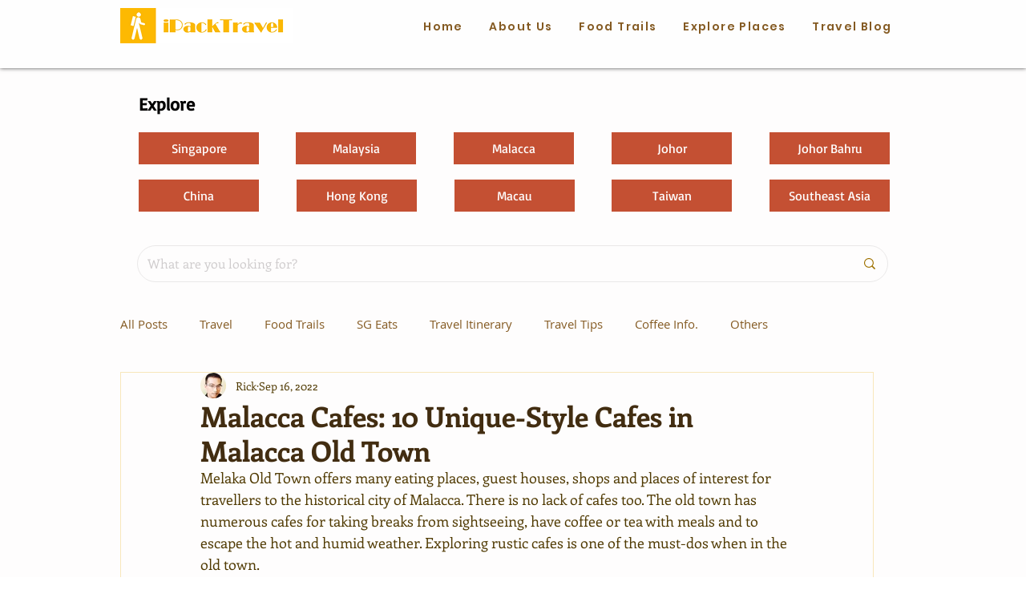

--- FILE ---
content_type: text/html; charset=utf-8
request_url: https://www.google.com/recaptcha/api2/aframe
body_size: 248
content:
<!DOCTYPE HTML><html><head><meta http-equiv="content-type" content="text/html; charset=UTF-8"></head><body><script nonce="WErUbuj0ogShr3XPxdLLSA">/** Anti-fraud and anti-abuse applications only. See google.com/recaptcha */ try{var clients={'sodar':'https://pagead2.googlesyndication.com/pagead/sodar?'};window.addEventListener("message",function(a){try{if(a.source===window.parent){var b=JSON.parse(a.data);var c=clients[b['id']];if(c){var d=document.createElement('img');d.src=c+b['params']+'&rc='+(localStorage.getItem("rc::a")?sessionStorage.getItem("rc::b"):"");window.document.body.appendChild(d);sessionStorage.setItem("rc::e",parseInt(sessionStorage.getItem("rc::e")||0)+1);localStorage.setItem("rc::h",'1762084854182');}}}catch(b){}});window.parent.postMessage("_grecaptcha_ready", "*");}catch(b){}</script></body></html>